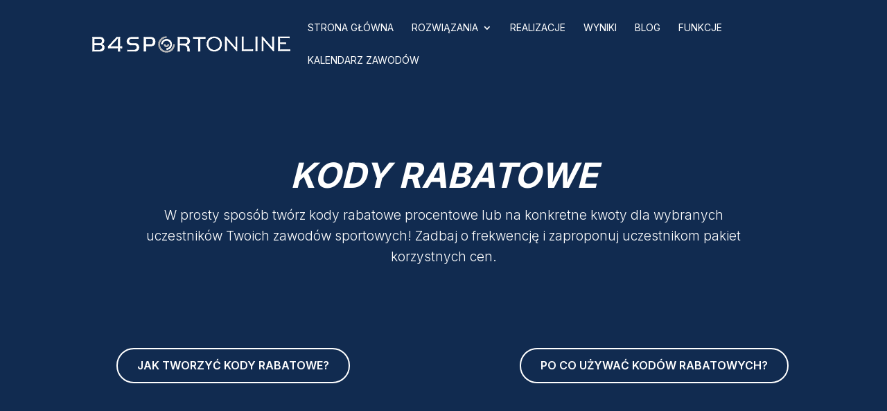

--- FILE ---
content_type: text/css
request_url: https://b4sportonline.pl/funkcje/wp-content/et-cache/195/et-core-unified-tb-1059-deferred-195.min.css?ver=1752461914
body_size: 2527
content:
.et_pb_section_0_tb_footer.et_pb_section{background-color:#333333!important}.et_pb_row_0_tb_footer,body #page-container .et-db #et-boc .et-l .et_pb_row_0_tb_footer.et_pb_row,body.et_pb_pagebuilder_layout.single #page-container #et-boc .et-l .et_pb_row_0_tb_footer.et_pb_row,body.et_pb_pagebuilder_layout.single.et_full_width_page #page-container #et-boc .et-l .et_pb_row_0_tb_footer.et_pb_row{width:90%;max-width:1230px}.et_pb_text_0_tb_footer.et_pb_text,.et_pb_text_2_tb_footer.et_pb_text a,.et_pb_text_1_tb_footer.et_pb_text,.et_pb_text_1_tb_footer.et_pb_text a,.et_pb_text_2_tb_footer.et_pb_text{color:#f7f7fd!important}.et_pb_text_0_tb_footer,.et_pb_text_1_tb_footer{line-height:1em;font-size:14px;line-height:1em;width:100%}.et_pb_text_2_tb_footer ol li,.et_pb_text_2_tb_footer ul li,.et_pb_text_1_tb_footer ol li,.et_pb_text_0_tb_footer ol li,.et_pb_text_1_tb_footer ul li,.et_pb_text_0_tb_footer ul li{line-height:2.1em;line-height:2.1em}.et_pb_text_1_tb_footer h5,.et_pb_text_0_tb_footer h5,.et_pb_text_2_tb_footer h5{font-size:20px;color:#f7f7fd!important}.et_pb_image_0_tb_footer .et_pb_image_wrap img{max-height:60px;width:auto}.et_pb_image_0_tb_footer{margin-bottom:0px!important;width:100%;max-width:100%;text-align:left;margin-left:0}.et_pb_text_2_tb_footer{line-height:1em;font-size:14px;line-height:1em;padding-right:12px!important;margin-top:-3px!important;margin-bottom:0px!important;width:100%}.et_pb_image_1_tb_footer{text-align:right;margin-right:0}@media only screen and (max-width:980px){.et_pb_image_0_tb_footer .et_pb_image_wrap img,.et_pb_image_1_tb_footer .et_pb_image_wrap img{width:auto}}@media only screen and (max-width:767px){.et_pb_image_0_tb_footer .et_pb_image_wrap img,.et_pb_image_1_tb_footer .et_pb_image_wrap img{width:auto}}div.et_pb_section.et_pb_section_2{background-image:linear-gradient(180deg,#f2f2f2 0%,#ffffff 100%)!important}.et_pb_section_2.et_pb_section{padding-top:60px;margin-top:-1px}.et_pb_row_7,body #page-container .et-db #et-boc .et-l .et_pb_row_7.et_pb_row,body.et_pb_pagebuilder_layout.single #page-container #et-boc .et-l .et_pb_row_7.et_pb_row,body.et_pb_pagebuilder_layout.single.et_full_width_page #page-container #et-boc .et-l .et_pb_row_7.et_pb_row,.et_pb_row_4,body #page-container .et-db #et-boc .et-l .et_pb_row_4.et_pb_row,body.et_pb_pagebuilder_layout.single #page-container #et-boc .et-l .et_pb_row_4.et_pb_row,body.et_pb_pagebuilder_layout.single.et_full_width_page #page-container #et-boc .et-l .et_pb_row_4.et_pb_row,.et_pb_row_10,body #page-container .et-db #et-boc .et-l .et_pb_row_10.et_pb_row,body.et_pb_pagebuilder_layout.single #page-container #et-boc .et-l .et_pb_row_10.et_pb_row,body.et_pb_pagebuilder_layout.single.et_full_width_page #page-container #et-boc .et-l .et_pb_row_10.et_pb_row,.et_pb_row_9,body #page-container .et-db #et-boc .et-l .et_pb_row_9.et_pb_row,body.et_pb_pagebuilder_layout.single #page-container #et-boc .et-l .et_pb_row_9.et_pb_row,body.et_pb_pagebuilder_layout.single.et_full_width_page #page-container #et-boc .et-l .et_pb_row_9.et_pb_row,.et_pb_row_12,body #page-container .et-db #et-boc .et-l .et_pb_row_12.et_pb_row,body.et_pb_pagebuilder_layout.single #page-container #et-boc .et-l .et_pb_row_12.et_pb_row,body.et_pb_pagebuilder_layout.single.et_full_width_page #page-container #et-boc .et-l .et_pb_row_12.et_pb_row,.et_pb_row_3,body #page-container .et-db #et-boc .et-l .et_pb_row_3.et_pb_row,body.et_pb_pagebuilder_layout.single #page-container #et-boc .et-l .et_pb_row_3.et_pb_row,body.et_pb_pagebuilder_layout.single.et_full_width_page #page-container #et-boc .et-l .et_pb_row_3.et_pb_row,.et_pb_row_11,body #page-container .et-db #et-boc .et-l .et_pb_row_11.et_pb_row,body.et_pb_pagebuilder_layout.single #page-container #et-boc .et-l .et_pb_row_11.et_pb_row,body.et_pb_pagebuilder_layout.single.et_full_width_page #page-container #et-boc .et-l .et_pb_row_11.et_pb_row,.et_pb_row_5,body #page-container .et-db #et-boc .et-l .et_pb_row_5.et_pb_row,body.et_pb_pagebuilder_layout.single #page-container #et-boc .et-l .et_pb_row_5.et_pb_row,body.et_pb_pagebuilder_layout.single.et_full_width_page #page-container #et-boc .et-l .et_pb_row_5.et_pb_row{width:90%;max-width:1230px}.et_pb_text_3,.et_pb_text_8,.et_pb_text_2,.et_pb_text_19{line-height:1.9em;font-size:21px;line-height:1.9em}.et_pb_text_17 ol li,.et_pb_text_11 ul li,.et_pb_text_8 ul li,.et_pb_text_8 ol li,.et_pb_text_9 ul li,.et_pb_text_9 ol li,.et_pb_text_15 ul li,.et_pb_text_10 ul li,.et_pb_text_10 ol li,.et_pb_text_11 ol li,.et_pb_text_13 ol li,.et_pb_text_15 ol li,.et_pb_text_18 ol li,.et_pb_text_12 ul li,.et_pb_text_12 ol li,.et_pb_text_17 ul li,.et_pb_text_14 ol li,.et_pb_text_14 ul li,.et_pb_text_13 ul li,.et_pb_text_18 ul li,.et_pb_text_16 ol li,.et_pb_text_4 ol li,.et_pb_text_7 ul li,.et_pb_text_3 ol li,.et_pb_text_3 ul li,.et_pb_text_6 ul li,.et_pb_text_6 ol li,.et_pb_text_16 ul li,.et_pb_text_2 ol li,.et_pb_text_2 ul li,.et_pb_text_19 ul li,.et_pb_text_19 ol li,.et_pb_text_7 ol li,.et_pb_text_5 ol li{line-height:2.1em;line-height:2.1em}.et_pb_text_2 h2,.et_pb_text_8 h2,.et_pb_text_19 h2,.et_pb_text_3 h2{font-weight:700;font-size:40px;text-align:center}.et_pb_number_counter_0.et_pb_number_counter .percent p,.et_pb_number_counter_1.et_pb_number_counter .percent p{font-weight:700;color:#00A0E3!important}.et_pb_row_6,body #page-container .et-db #et-boc .et-l .et_pb_row_6.et_pb_row,body.et_pb_pagebuilder_layout.single #page-container #et-boc .et-l .et_pb_row_6.et_pb_row,body.et_pb_pagebuilder_layout.single.et_full_width_page #page-container #et-boc .et-l .et_pb_row_6.et_pb_row{max-width:1230px}.et_pb_text_5 ol,.et_pb_text_4 ol,.et_pb_text_6 ol{list-style-position:outside!important}.et_pb_text_7.et_pb_text{color:#1D1D1D!important}.et_pb_text_7{background-color:#f4d47a;border-radius:12px 12px 12px 12px;overflow:hidden;padding-top:21px!important;padding-right:28px!important;padding-bottom:21px!important;padding-left:28px!important}.et_pb_section_4.et_pb_section{padding-top:40px}.et_pb_row_7.et_pb_row{margin-top:3px!important;margin-right:auto!important;margin-left:auto!important}.et_pb_row_8.et_pb_row{margin-right:auto!important;margin-left:auto!important}.et_pb_row_8,body #page-container .et-db #et-boc .et-l .et_pb_row_8.et_pb_row,body.et_pb_pagebuilder_layout.single #page-container #et-boc .et-l .et_pb_row_8.et_pb_row,body.et_pb_pagebuilder_layout.single.et_full_width_page #page-container #et-boc .et-l .et_pb_row_8.et_pb_row{width:95%;max-width:1440px}.et_pb_text_9{font-size:16px;background-color:#F6B70E;border-radius:20px 20px 0 0;overflow:hidden;padding-top:20px!important;padding-right:20px!important;padding-bottom:20px!important;padding-left:20px!important}.et_pb_text_16 h1,.et_pb_text_15 h1,.et_pb_text_14 h1,.et_pb_text_11 h1,.et_pb_text_9 h1,.et_pb_text_13 h1,.et_pb_text_10 h1,.et_pb_text_12 h1,.et_pb_text_18 h1,.et_pb_text_17 h1{text-align:center}.et_pb_text_17 h2,.et_pb_text_16 h2,.et_pb_text_18 h2,.et_pb_text_11 h2,.et_pb_text_15 h2,.et_pb_text_12 h2,.et_pb_text_9 h2,.et_pb_text_14 h2,.et_pb_text_10 h2,.et_pb_text_13 h2{font-size:20px;color:#FFFFFF!important;text-align:center}.et_pb_text_10,.et_pb_text_12,.et_pb_text_16,.et_pb_text_18,.et_pb_text_14{font-size:16px;background-color:RGBA(255,255,255,0);border-width:1px;border-color:#F2F2F2;height:90%;padding-top:20px!important;padding-right:20px!important;padding-bottom:20px!important;padding-left:20px!important}.et_pb_text_13,.et_pb_text_11,.et_pb_text_17,.et_pb_text_15{font-size:16px;background-color:#112B50;border-radius:20px 20px 0 0;overflow:hidden;padding-top:20px!important;padding-right:20px!important;padding-bottom:20px!important;padding-left:20px!important}.et_pb_button_2_wrapper .et_pb_button_2,.et_pb_button_2_wrapper .et_pb_button_2:hover{padding-top:10px!important;padding-right:28px!important;padding-bottom:10px!important;padding-left:28px!important;transition:padding 300ms ease 0ms}body #page-container .et_pb_section .et_pb_button_2{color:#112B50!important;border-width:2px!important;border-color:#112B50;border-radius:45px;font-size:16px;font-weight:600!important;background-color:#FFFFFF}body #page-container .et_pb_section .et_pb_button_2:hover:after{margin-left:.3em;left:auto;margin-left:.3em;opacity:1}body #page-container .et_pb_section .et_pb_button_2:after{line-height:inherit;font-size:inherit!important;margin-left:-1em;left:auto;font-family:ETmodules!important;font-weight:400!important}.et_pb_button_2,.et_pb_button_2:after{transition:all 300ms ease 0ms}div.et_pb_section.et_pb_section_6>.et_pb_background_mask,div.et_pb_section.et_pb_section_5>.et_pb_background_mask{transform:scale(1,-1);background-size:cover;background-image:url([data-uri]);background-position:left -1% center}.et_pb_section_5,.et_pb_section_6{height:100%}.et_pb_section_5.et_pb_section{margin-top:-1px}.et_pb_section_6.et_pb_section{margin-top:-1px;background-color:#00A0E3!important}.et_pb_cta_0.et_pb_promo h2,.et_pb_cta_0.et_pb_promo h1.et_pb_module_header,.et_pb_cta_0.et_pb_promo h3.et_pb_module_header,.et_pb_cta_0.et_pb_promo h4.et_pb_module_header,.et_pb_cta_0.et_pb_promo h5.et_pb_module_header,.et_pb_cta_0.et_pb_promo h6.et_pb_module_header,.et_pb_cta_3.et_pb_promo h2,.et_pb_cta_3.et_pb_promo h1.et_pb_module_header,.et_pb_cta_3.et_pb_promo h3.et_pb_module_header,.et_pb_cta_3.et_pb_promo h4.et_pb_module_header,.et_pb_cta_3.et_pb_promo h5.et_pb_module_header,.et_pb_cta_3.et_pb_promo h6.et_pb_module_header,.et_pb_cta_2.et_pb_promo h2,.et_pb_cta_2.et_pb_promo h1.et_pb_module_header,.et_pb_cta_2.et_pb_promo h3.et_pb_module_header,.et_pb_cta_2.et_pb_promo h4.et_pb_module_header,.et_pb_cta_2.et_pb_promo h5.et_pb_module_header,.et_pb_cta_2.et_pb_promo h6.et_pb_module_header,.et_pb_cta_1.et_pb_promo h2,.et_pb_cta_1.et_pb_promo h1.et_pb_module_header,.et_pb_cta_1.et_pb_promo h3.et_pb_module_header,.et_pb_cta_1.et_pb_promo h4.et_pb_module_header,.et_pb_cta_1.et_pb_promo h5.et_pb_module_header,.et_pb_cta_1.et_pb_promo h6.et_pb_module_header{font-weight:700!important;text-transform:uppercase!important;font-size:20px!important;color:#112B50!important;line-height:1.1em!important}.et_pb_cta_2.et_pb_promo .et_pb_promo_description div,.et_pb_cta_1.et_pb_promo .et_pb_promo_description div,.et_pb_cta_3.et_pb_promo .et_pb_promo_description div,.et_pb_cta_0.et_pb_promo .et_pb_promo_description div{font-size:16px;color:#112B50!important;text-align:left}.et_pb_cta_2.et_pb_promo,.et_pb_cta_3.et_pb_promo,.et_pb_cta_1.et_pb_promo,.et_pb_cta_0.et_pb_promo{background-color:#F2F2F2;height:100%;padding-top:40px!important;padding-right:25px!important;padding-bottom:40px!important;padding-left:25px!important}.et_pb_cta_3.et_pb_promo:hover,.et_pb_cta_2.et_pb_promo:hover,.et_pb_cta_0.et_pb_promo:hover,.et_pb_cta_1.et_pb_promo:hover{background-image:initial;background-color:#F6B70E}body #page-container .et_pb_section .et_pb_cta_1.et_pb_promo .et_pb_promo_button.et_pb_button,body #page-container .et_pb_section .et_pb_cta_2.et_pb_promo .et_pb_promo_button.et_pb_button,body #page-container .et_pb_section .et_pb_cta_3.et_pb_promo .et_pb_promo_button.et_pb_button,body #page-container .et_pb_section .et_pb_cta_0.et_pb_promo .et_pb_promo_button.et_pb_button{color:#FFFFFF!important;border-width:0px!important;border-radius:40px;font-size:14px;font-weight:300!important;background-color:#112B50}body #page-container .et_pb_section .et_pb_cta_2.et_pb_promo .et_pb_promo_button.et_pb_button:before,body #page-container .et_pb_section .et_pb_cta_2.et_pb_promo .et_pb_promo_button.et_pb_button:after,body #page-container .et_pb_section .et_pb_cta_1.et_pb_promo .et_pb_promo_button.et_pb_button:before,body #page-container .et_pb_section .et_pb_cta_1.et_pb_promo .et_pb_promo_button.et_pb_button:after,body #page-container .et_pb_section .et_pb_cta_0.et_pb_promo .et_pb_promo_button.et_pb_button:before,body #page-container .et_pb_section .et_pb_cta_0.et_pb_promo .et_pb_promo_button.et_pb_button:after,body #page-container .et_pb_section .et_pb_cta_3.et_pb_promo .et_pb_promo_button.et_pb_button:before,body #page-container .et_pb_section .et_pb_cta_3.et_pb_promo .et_pb_promo_button.et_pb_button:after{display:none!important}.et_pb_cta_2:hover,.et_pb_cta_1:hover,.et_pb_cta_0:hover,.et_pb_cta_3:hover{transform:scaleX(1.05) scaleY(1.05)!important}body #page-container .et_pb_section .et_pb_cta_1.et_pb_promo .et_pb_button_wrapper .et_pb_promo_button.et_pb_button,body #page-container .et_pb_section .et_pb_cta_3.et_pb_promo .et_pb_button_wrapper .et_pb_promo_button.et_pb_button,body #page-container .et_pb_section .et_pb_cta_0.et_pb_promo .et_pb_button_wrapper .et_pb_promo_button.et_pb_button,body #page-container .et_pb_section .et_pb_cta_2.et_pb_promo .et_pb_button_wrapper .et_pb_promo_button.et_pb_button{padding-top:8px!important;padding-right:18px!important;padding-bottom:8px!important;padding-left:18px!important}.et_pb_cta_1,.et_pb_cta_1.et_pb_promo,.et_pb_cta_0,.et_pb_cta_0.et_pb_promo,.et_pb_cta_2,.et_pb_cta_2.et_pb_promo,.et_pb_cta_3,.et_pb_cta_3.et_pb_promo{transition:transform 300ms ease 0ms,background-color 300ms ease 0ms,background-image 300ms ease 0ms}.et_pb_row_6.et_pb_row{margin-right:auto!important;margin-left:56px!important;margin-left:auto!important;margin-right:auto!important}.et_pb_button_2_wrapper .et_pb_button_2:hover,.et_pb_button_2_wrapper .et_pb_button_2:hover:hover{padding-right:40px!important}@media only screen and (max-width:980px){body #page-container .et_pb_section .et_pb_button_2:after{line-height:inherit;font-size:inherit!important;margin-left:-1em;left:auto;display:inline-block;opacity:0;content:attr(data-icon);font-family:ETmodules!important;font-weight:400!important}body #page-container .et_pb_section .et_pb_button_2:before{display:none}body #page-container .et_pb_section .et_pb_button_2:hover:after{margin-left:.3em;left:auto;margin-left:.3em;opacity:1}div.et_pb_section.et_pb_section_5,div.et_pb_section.et_pb_section_6{background-image:initial!important}div.et_pb_section.et_pb_section_5>.et_pb_background_mask,div.et_pb_section.et_pb_section_6>.et_pb_background_mask{background-image:url([data-uri]);background-position:left center}.et_pb_section_6.et_pb_section{background-color:#00A0E3!important}}@media only screen and (max-width:767px){body #page-container .et_pb_section .et_pb_button_2:after{line-height:inherit;font-size:inherit!important;margin-left:-1em;left:auto;display:inline-block;opacity:0;content:attr(data-icon);font-family:ETmodules!important;font-weight:400!important}body #page-container .et_pb_section .et_pb_button_2:before{display:none}body #page-container .et_pb_section .et_pb_button_2:hover:after{margin-left:.3em;left:auto;margin-left:.3em;opacity:1}div.et_pb_section.et_pb_section_5,div.et_pb_section.et_pb_section_6{background-image:initial!important}div.et_pb_section.et_pb_section_5>.et_pb_background_mask,div.et_pb_section.et_pb_section_6>.et_pb_background_mask{background-image:initial}.et_pb_section_6.et_pb_section{background-color:#00A0E3!important}}